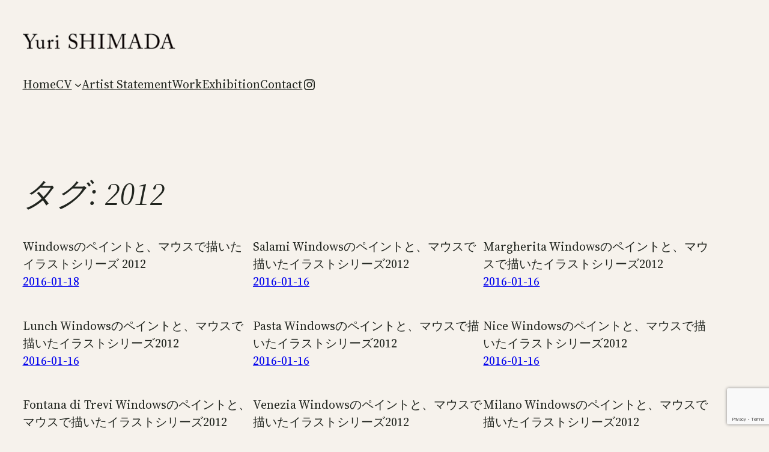

--- FILE ---
content_type: text/html; charset=utf-8
request_url: https://www.google.com/recaptcha/api2/anchor?ar=1&k=6Lcs6SIqAAAAANwWq1cv9pAY9alvgjeYW2FRGhsP&co=aHR0cHM6Ly95dXJpc2hpbWFkYS5jb206NDQz&hl=en&v=PoyoqOPhxBO7pBk68S4YbpHZ&size=invisible&anchor-ms=20000&execute-ms=30000&cb=z0dqafpp7oaq
body_size: 48962
content:
<!DOCTYPE HTML><html dir="ltr" lang="en"><head><meta http-equiv="Content-Type" content="text/html; charset=UTF-8">
<meta http-equiv="X-UA-Compatible" content="IE=edge">
<title>reCAPTCHA</title>
<style type="text/css">
/* cyrillic-ext */
@font-face {
  font-family: 'Roboto';
  font-style: normal;
  font-weight: 400;
  font-stretch: 100%;
  src: url(//fonts.gstatic.com/s/roboto/v48/KFO7CnqEu92Fr1ME7kSn66aGLdTylUAMa3GUBHMdazTgWw.woff2) format('woff2');
  unicode-range: U+0460-052F, U+1C80-1C8A, U+20B4, U+2DE0-2DFF, U+A640-A69F, U+FE2E-FE2F;
}
/* cyrillic */
@font-face {
  font-family: 'Roboto';
  font-style: normal;
  font-weight: 400;
  font-stretch: 100%;
  src: url(//fonts.gstatic.com/s/roboto/v48/KFO7CnqEu92Fr1ME7kSn66aGLdTylUAMa3iUBHMdazTgWw.woff2) format('woff2');
  unicode-range: U+0301, U+0400-045F, U+0490-0491, U+04B0-04B1, U+2116;
}
/* greek-ext */
@font-face {
  font-family: 'Roboto';
  font-style: normal;
  font-weight: 400;
  font-stretch: 100%;
  src: url(//fonts.gstatic.com/s/roboto/v48/KFO7CnqEu92Fr1ME7kSn66aGLdTylUAMa3CUBHMdazTgWw.woff2) format('woff2');
  unicode-range: U+1F00-1FFF;
}
/* greek */
@font-face {
  font-family: 'Roboto';
  font-style: normal;
  font-weight: 400;
  font-stretch: 100%;
  src: url(//fonts.gstatic.com/s/roboto/v48/KFO7CnqEu92Fr1ME7kSn66aGLdTylUAMa3-UBHMdazTgWw.woff2) format('woff2');
  unicode-range: U+0370-0377, U+037A-037F, U+0384-038A, U+038C, U+038E-03A1, U+03A3-03FF;
}
/* math */
@font-face {
  font-family: 'Roboto';
  font-style: normal;
  font-weight: 400;
  font-stretch: 100%;
  src: url(//fonts.gstatic.com/s/roboto/v48/KFO7CnqEu92Fr1ME7kSn66aGLdTylUAMawCUBHMdazTgWw.woff2) format('woff2');
  unicode-range: U+0302-0303, U+0305, U+0307-0308, U+0310, U+0312, U+0315, U+031A, U+0326-0327, U+032C, U+032F-0330, U+0332-0333, U+0338, U+033A, U+0346, U+034D, U+0391-03A1, U+03A3-03A9, U+03B1-03C9, U+03D1, U+03D5-03D6, U+03F0-03F1, U+03F4-03F5, U+2016-2017, U+2034-2038, U+203C, U+2040, U+2043, U+2047, U+2050, U+2057, U+205F, U+2070-2071, U+2074-208E, U+2090-209C, U+20D0-20DC, U+20E1, U+20E5-20EF, U+2100-2112, U+2114-2115, U+2117-2121, U+2123-214F, U+2190, U+2192, U+2194-21AE, U+21B0-21E5, U+21F1-21F2, U+21F4-2211, U+2213-2214, U+2216-22FF, U+2308-230B, U+2310, U+2319, U+231C-2321, U+2336-237A, U+237C, U+2395, U+239B-23B7, U+23D0, U+23DC-23E1, U+2474-2475, U+25AF, U+25B3, U+25B7, U+25BD, U+25C1, U+25CA, U+25CC, U+25FB, U+266D-266F, U+27C0-27FF, U+2900-2AFF, U+2B0E-2B11, U+2B30-2B4C, U+2BFE, U+3030, U+FF5B, U+FF5D, U+1D400-1D7FF, U+1EE00-1EEFF;
}
/* symbols */
@font-face {
  font-family: 'Roboto';
  font-style: normal;
  font-weight: 400;
  font-stretch: 100%;
  src: url(//fonts.gstatic.com/s/roboto/v48/KFO7CnqEu92Fr1ME7kSn66aGLdTylUAMaxKUBHMdazTgWw.woff2) format('woff2');
  unicode-range: U+0001-000C, U+000E-001F, U+007F-009F, U+20DD-20E0, U+20E2-20E4, U+2150-218F, U+2190, U+2192, U+2194-2199, U+21AF, U+21E6-21F0, U+21F3, U+2218-2219, U+2299, U+22C4-22C6, U+2300-243F, U+2440-244A, U+2460-24FF, U+25A0-27BF, U+2800-28FF, U+2921-2922, U+2981, U+29BF, U+29EB, U+2B00-2BFF, U+4DC0-4DFF, U+FFF9-FFFB, U+10140-1018E, U+10190-1019C, U+101A0, U+101D0-101FD, U+102E0-102FB, U+10E60-10E7E, U+1D2C0-1D2D3, U+1D2E0-1D37F, U+1F000-1F0FF, U+1F100-1F1AD, U+1F1E6-1F1FF, U+1F30D-1F30F, U+1F315, U+1F31C, U+1F31E, U+1F320-1F32C, U+1F336, U+1F378, U+1F37D, U+1F382, U+1F393-1F39F, U+1F3A7-1F3A8, U+1F3AC-1F3AF, U+1F3C2, U+1F3C4-1F3C6, U+1F3CA-1F3CE, U+1F3D4-1F3E0, U+1F3ED, U+1F3F1-1F3F3, U+1F3F5-1F3F7, U+1F408, U+1F415, U+1F41F, U+1F426, U+1F43F, U+1F441-1F442, U+1F444, U+1F446-1F449, U+1F44C-1F44E, U+1F453, U+1F46A, U+1F47D, U+1F4A3, U+1F4B0, U+1F4B3, U+1F4B9, U+1F4BB, U+1F4BF, U+1F4C8-1F4CB, U+1F4D6, U+1F4DA, U+1F4DF, U+1F4E3-1F4E6, U+1F4EA-1F4ED, U+1F4F7, U+1F4F9-1F4FB, U+1F4FD-1F4FE, U+1F503, U+1F507-1F50B, U+1F50D, U+1F512-1F513, U+1F53E-1F54A, U+1F54F-1F5FA, U+1F610, U+1F650-1F67F, U+1F687, U+1F68D, U+1F691, U+1F694, U+1F698, U+1F6AD, U+1F6B2, U+1F6B9-1F6BA, U+1F6BC, U+1F6C6-1F6CF, U+1F6D3-1F6D7, U+1F6E0-1F6EA, U+1F6F0-1F6F3, U+1F6F7-1F6FC, U+1F700-1F7FF, U+1F800-1F80B, U+1F810-1F847, U+1F850-1F859, U+1F860-1F887, U+1F890-1F8AD, U+1F8B0-1F8BB, U+1F8C0-1F8C1, U+1F900-1F90B, U+1F93B, U+1F946, U+1F984, U+1F996, U+1F9E9, U+1FA00-1FA6F, U+1FA70-1FA7C, U+1FA80-1FA89, U+1FA8F-1FAC6, U+1FACE-1FADC, U+1FADF-1FAE9, U+1FAF0-1FAF8, U+1FB00-1FBFF;
}
/* vietnamese */
@font-face {
  font-family: 'Roboto';
  font-style: normal;
  font-weight: 400;
  font-stretch: 100%;
  src: url(//fonts.gstatic.com/s/roboto/v48/KFO7CnqEu92Fr1ME7kSn66aGLdTylUAMa3OUBHMdazTgWw.woff2) format('woff2');
  unicode-range: U+0102-0103, U+0110-0111, U+0128-0129, U+0168-0169, U+01A0-01A1, U+01AF-01B0, U+0300-0301, U+0303-0304, U+0308-0309, U+0323, U+0329, U+1EA0-1EF9, U+20AB;
}
/* latin-ext */
@font-face {
  font-family: 'Roboto';
  font-style: normal;
  font-weight: 400;
  font-stretch: 100%;
  src: url(//fonts.gstatic.com/s/roboto/v48/KFO7CnqEu92Fr1ME7kSn66aGLdTylUAMa3KUBHMdazTgWw.woff2) format('woff2');
  unicode-range: U+0100-02BA, U+02BD-02C5, U+02C7-02CC, U+02CE-02D7, U+02DD-02FF, U+0304, U+0308, U+0329, U+1D00-1DBF, U+1E00-1E9F, U+1EF2-1EFF, U+2020, U+20A0-20AB, U+20AD-20C0, U+2113, U+2C60-2C7F, U+A720-A7FF;
}
/* latin */
@font-face {
  font-family: 'Roboto';
  font-style: normal;
  font-weight: 400;
  font-stretch: 100%;
  src: url(//fonts.gstatic.com/s/roboto/v48/KFO7CnqEu92Fr1ME7kSn66aGLdTylUAMa3yUBHMdazQ.woff2) format('woff2');
  unicode-range: U+0000-00FF, U+0131, U+0152-0153, U+02BB-02BC, U+02C6, U+02DA, U+02DC, U+0304, U+0308, U+0329, U+2000-206F, U+20AC, U+2122, U+2191, U+2193, U+2212, U+2215, U+FEFF, U+FFFD;
}
/* cyrillic-ext */
@font-face {
  font-family: 'Roboto';
  font-style: normal;
  font-weight: 500;
  font-stretch: 100%;
  src: url(//fonts.gstatic.com/s/roboto/v48/KFO7CnqEu92Fr1ME7kSn66aGLdTylUAMa3GUBHMdazTgWw.woff2) format('woff2');
  unicode-range: U+0460-052F, U+1C80-1C8A, U+20B4, U+2DE0-2DFF, U+A640-A69F, U+FE2E-FE2F;
}
/* cyrillic */
@font-face {
  font-family: 'Roboto';
  font-style: normal;
  font-weight: 500;
  font-stretch: 100%;
  src: url(//fonts.gstatic.com/s/roboto/v48/KFO7CnqEu92Fr1ME7kSn66aGLdTylUAMa3iUBHMdazTgWw.woff2) format('woff2');
  unicode-range: U+0301, U+0400-045F, U+0490-0491, U+04B0-04B1, U+2116;
}
/* greek-ext */
@font-face {
  font-family: 'Roboto';
  font-style: normal;
  font-weight: 500;
  font-stretch: 100%;
  src: url(//fonts.gstatic.com/s/roboto/v48/KFO7CnqEu92Fr1ME7kSn66aGLdTylUAMa3CUBHMdazTgWw.woff2) format('woff2');
  unicode-range: U+1F00-1FFF;
}
/* greek */
@font-face {
  font-family: 'Roboto';
  font-style: normal;
  font-weight: 500;
  font-stretch: 100%;
  src: url(//fonts.gstatic.com/s/roboto/v48/KFO7CnqEu92Fr1ME7kSn66aGLdTylUAMa3-UBHMdazTgWw.woff2) format('woff2');
  unicode-range: U+0370-0377, U+037A-037F, U+0384-038A, U+038C, U+038E-03A1, U+03A3-03FF;
}
/* math */
@font-face {
  font-family: 'Roboto';
  font-style: normal;
  font-weight: 500;
  font-stretch: 100%;
  src: url(//fonts.gstatic.com/s/roboto/v48/KFO7CnqEu92Fr1ME7kSn66aGLdTylUAMawCUBHMdazTgWw.woff2) format('woff2');
  unicode-range: U+0302-0303, U+0305, U+0307-0308, U+0310, U+0312, U+0315, U+031A, U+0326-0327, U+032C, U+032F-0330, U+0332-0333, U+0338, U+033A, U+0346, U+034D, U+0391-03A1, U+03A3-03A9, U+03B1-03C9, U+03D1, U+03D5-03D6, U+03F0-03F1, U+03F4-03F5, U+2016-2017, U+2034-2038, U+203C, U+2040, U+2043, U+2047, U+2050, U+2057, U+205F, U+2070-2071, U+2074-208E, U+2090-209C, U+20D0-20DC, U+20E1, U+20E5-20EF, U+2100-2112, U+2114-2115, U+2117-2121, U+2123-214F, U+2190, U+2192, U+2194-21AE, U+21B0-21E5, U+21F1-21F2, U+21F4-2211, U+2213-2214, U+2216-22FF, U+2308-230B, U+2310, U+2319, U+231C-2321, U+2336-237A, U+237C, U+2395, U+239B-23B7, U+23D0, U+23DC-23E1, U+2474-2475, U+25AF, U+25B3, U+25B7, U+25BD, U+25C1, U+25CA, U+25CC, U+25FB, U+266D-266F, U+27C0-27FF, U+2900-2AFF, U+2B0E-2B11, U+2B30-2B4C, U+2BFE, U+3030, U+FF5B, U+FF5D, U+1D400-1D7FF, U+1EE00-1EEFF;
}
/* symbols */
@font-face {
  font-family: 'Roboto';
  font-style: normal;
  font-weight: 500;
  font-stretch: 100%;
  src: url(//fonts.gstatic.com/s/roboto/v48/KFO7CnqEu92Fr1ME7kSn66aGLdTylUAMaxKUBHMdazTgWw.woff2) format('woff2');
  unicode-range: U+0001-000C, U+000E-001F, U+007F-009F, U+20DD-20E0, U+20E2-20E4, U+2150-218F, U+2190, U+2192, U+2194-2199, U+21AF, U+21E6-21F0, U+21F3, U+2218-2219, U+2299, U+22C4-22C6, U+2300-243F, U+2440-244A, U+2460-24FF, U+25A0-27BF, U+2800-28FF, U+2921-2922, U+2981, U+29BF, U+29EB, U+2B00-2BFF, U+4DC0-4DFF, U+FFF9-FFFB, U+10140-1018E, U+10190-1019C, U+101A0, U+101D0-101FD, U+102E0-102FB, U+10E60-10E7E, U+1D2C0-1D2D3, U+1D2E0-1D37F, U+1F000-1F0FF, U+1F100-1F1AD, U+1F1E6-1F1FF, U+1F30D-1F30F, U+1F315, U+1F31C, U+1F31E, U+1F320-1F32C, U+1F336, U+1F378, U+1F37D, U+1F382, U+1F393-1F39F, U+1F3A7-1F3A8, U+1F3AC-1F3AF, U+1F3C2, U+1F3C4-1F3C6, U+1F3CA-1F3CE, U+1F3D4-1F3E0, U+1F3ED, U+1F3F1-1F3F3, U+1F3F5-1F3F7, U+1F408, U+1F415, U+1F41F, U+1F426, U+1F43F, U+1F441-1F442, U+1F444, U+1F446-1F449, U+1F44C-1F44E, U+1F453, U+1F46A, U+1F47D, U+1F4A3, U+1F4B0, U+1F4B3, U+1F4B9, U+1F4BB, U+1F4BF, U+1F4C8-1F4CB, U+1F4D6, U+1F4DA, U+1F4DF, U+1F4E3-1F4E6, U+1F4EA-1F4ED, U+1F4F7, U+1F4F9-1F4FB, U+1F4FD-1F4FE, U+1F503, U+1F507-1F50B, U+1F50D, U+1F512-1F513, U+1F53E-1F54A, U+1F54F-1F5FA, U+1F610, U+1F650-1F67F, U+1F687, U+1F68D, U+1F691, U+1F694, U+1F698, U+1F6AD, U+1F6B2, U+1F6B9-1F6BA, U+1F6BC, U+1F6C6-1F6CF, U+1F6D3-1F6D7, U+1F6E0-1F6EA, U+1F6F0-1F6F3, U+1F6F7-1F6FC, U+1F700-1F7FF, U+1F800-1F80B, U+1F810-1F847, U+1F850-1F859, U+1F860-1F887, U+1F890-1F8AD, U+1F8B0-1F8BB, U+1F8C0-1F8C1, U+1F900-1F90B, U+1F93B, U+1F946, U+1F984, U+1F996, U+1F9E9, U+1FA00-1FA6F, U+1FA70-1FA7C, U+1FA80-1FA89, U+1FA8F-1FAC6, U+1FACE-1FADC, U+1FADF-1FAE9, U+1FAF0-1FAF8, U+1FB00-1FBFF;
}
/* vietnamese */
@font-face {
  font-family: 'Roboto';
  font-style: normal;
  font-weight: 500;
  font-stretch: 100%;
  src: url(//fonts.gstatic.com/s/roboto/v48/KFO7CnqEu92Fr1ME7kSn66aGLdTylUAMa3OUBHMdazTgWw.woff2) format('woff2');
  unicode-range: U+0102-0103, U+0110-0111, U+0128-0129, U+0168-0169, U+01A0-01A1, U+01AF-01B0, U+0300-0301, U+0303-0304, U+0308-0309, U+0323, U+0329, U+1EA0-1EF9, U+20AB;
}
/* latin-ext */
@font-face {
  font-family: 'Roboto';
  font-style: normal;
  font-weight: 500;
  font-stretch: 100%;
  src: url(//fonts.gstatic.com/s/roboto/v48/KFO7CnqEu92Fr1ME7kSn66aGLdTylUAMa3KUBHMdazTgWw.woff2) format('woff2');
  unicode-range: U+0100-02BA, U+02BD-02C5, U+02C7-02CC, U+02CE-02D7, U+02DD-02FF, U+0304, U+0308, U+0329, U+1D00-1DBF, U+1E00-1E9F, U+1EF2-1EFF, U+2020, U+20A0-20AB, U+20AD-20C0, U+2113, U+2C60-2C7F, U+A720-A7FF;
}
/* latin */
@font-face {
  font-family: 'Roboto';
  font-style: normal;
  font-weight: 500;
  font-stretch: 100%;
  src: url(//fonts.gstatic.com/s/roboto/v48/KFO7CnqEu92Fr1ME7kSn66aGLdTylUAMa3yUBHMdazQ.woff2) format('woff2');
  unicode-range: U+0000-00FF, U+0131, U+0152-0153, U+02BB-02BC, U+02C6, U+02DA, U+02DC, U+0304, U+0308, U+0329, U+2000-206F, U+20AC, U+2122, U+2191, U+2193, U+2212, U+2215, U+FEFF, U+FFFD;
}
/* cyrillic-ext */
@font-face {
  font-family: 'Roboto';
  font-style: normal;
  font-weight: 900;
  font-stretch: 100%;
  src: url(//fonts.gstatic.com/s/roboto/v48/KFO7CnqEu92Fr1ME7kSn66aGLdTylUAMa3GUBHMdazTgWw.woff2) format('woff2');
  unicode-range: U+0460-052F, U+1C80-1C8A, U+20B4, U+2DE0-2DFF, U+A640-A69F, U+FE2E-FE2F;
}
/* cyrillic */
@font-face {
  font-family: 'Roboto';
  font-style: normal;
  font-weight: 900;
  font-stretch: 100%;
  src: url(//fonts.gstatic.com/s/roboto/v48/KFO7CnqEu92Fr1ME7kSn66aGLdTylUAMa3iUBHMdazTgWw.woff2) format('woff2');
  unicode-range: U+0301, U+0400-045F, U+0490-0491, U+04B0-04B1, U+2116;
}
/* greek-ext */
@font-face {
  font-family: 'Roboto';
  font-style: normal;
  font-weight: 900;
  font-stretch: 100%;
  src: url(//fonts.gstatic.com/s/roboto/v48/KFO7CnqEu92Fr1ME7kSn66aGLdTylUAMa3CUBHMdazTgWw.woff2) format('woff2');
  unicode-range: U+1F00-1FFF;
}
/* greek */
@font-face {
  font-family: 'Roboto';
  font-style: normal;
  font-weight: 900;
  font-stretch: 100%;
  src: url(//fonts.gstatic.com/s/roboto/v48/KFO7CnqEu92Fr1ME7kSn66aGLdTylUAMa3-UBHMdazTgWw.woff2) format('woff2');
  unicode-range: U+0370-0377, U+037A-037F, U+0384-038A, U+038C, U+038E-03A1, U+03A3-03FF;
}
/* math */
@font-face {
  font-family: 'Roboto';
  font-style: normal;
  font-weight: 900;
  font-stretch: 100%;
  src: url(//fonts.gstatic.com/s/roboto/v48/KFO7CnqEu92Fr1ME7kSn66aGLdTylUAMawCUBHMdazTgWw.woff2) format('woff2');
  unicode-range: U+0302-0303, U+0305, U+0307-0308, U+0310, U+0312, U+0315, U+031A, U+0326-0327, U+032C, U+032F-0330, U+0332-0333, U+0338, U+033A, U+0346, U+034D, U+0391-03A1, U+03A3-03A9, U+03B1-03C9, U+03D1, U+03D5-03D6, U+03F0-03F1, U+03F4-03F5, U+2016-2017, U+2034-2038, U+203C, U+2040, U+2043, U+2047, U+2050, U+2057, U+205F, U+2070-2071, U+2074-208E, U+2090-209C, U+20D0-20DC, U+20E1, U+20E5-20EF, U+2100-2112, U+2114-2115, U+2117-2121, U+2123-214F, U+2190, U+2192, U+2194-21AE, U+21B0-21E5, U+21F1-21F2, U+21F4-2211, U+2213-2214, U+2216-22FF, U+2308-230B, U+2310, U+2319, U+231C-2321, U+2336-237A, U+237C, U+2395, U+239B-23B7, U+23D0, U+23DC-23E1, U+2474-2475, U+25AF, U+25B3, U+25B7, U+25BD, U+25C1, U+25CA, U+25CC, U+25FB, U+266D-266F, U+27C0-27FF, U+2900-2AFF, U+2B0E-2B11, U+2B30-2B4C, U+2BFE, U+3030, U+FF5B, U+FF5D, U+1D400-1D7FF, U+1EE00-1EEFF;
}
/* symbols */
@font-face {
  font-family: 'Roboto';
  font-style: normal;
  font-weight: 900;
  font-stretch: 100%;
  src: url(//fonts.gstatic.com/s/roboto/v48/KFO7CnqEu92Fr1ME7kSn66aGLdTylUAMaxKUBHMdazTgWw.woff2) format('woff2');
  unicode-range: U+0001-000C, U+000E-001F, U+007F-009F, U+20DD-20E0, U+20E2-20E4, U+2150-218F, U+2190, U+2192, U+2194-2199, U+21AF, U+21E6-21F0, U+21F3, U+2218-2219, U+2299, U+22C4-22C6, U+2300-243F, U+2440-244A, U+2460-24FF, U+25A0-27BF, U+2800-28FF, U+2921-2922, U+2981, U+29BF, U+29EB, U+2B00-2BFF, U+4DC0-4DFF, U+FFF9-FFFB, U+10140-1018E, U+10190-1019C, U+101A0, U+101D0-101FD, U+102E0-102FB, U+10E60-10E7E, U+1D2C0-1D2D3, U+1D2E0-1D37F, U+1F000-1F0FF, U+1F100-1F1AD, U+1F1E6-1F1FF, U+1F30D-1F30F, U+1F315, U+1F31C, U+1F31E, U+1F320-1F32C, U+1F336, U+1F378, U+1F37D, U+1F382, U+1F393-1F39F, U+1F3A7-1F3A8, U+1F3AC-1F3AF, U+1F3C2, U+1F3C4-1F3C6, U+1F3CA-1F3CE, U+1F3D4-1F3E0, U+1F3ED, U+1F3F1-1F3F3, U+1F3F5-1F3F7, U+1F408, U+1F415, U+1F41F, U+1F426, U+1F43F, U+1F441-1F442, U+1F444, U+1F446-1F449, U+1F44C-1F44E, U+1F453, U+1F46A, U+1F47D, U+1F4A3, U+1F4B0, U+1F4B3, U+1F4B9, U+1F4BB, U+1F4BF, U+1F4C8-1F4CB, U+1F4D6, U+1F4DA, U+1F4DF, U+1F4E3-1F4E6, U+1F4EA-1F4ED, U+1F4F7, U+1F4F9-1F4FB, U+1F4FD-1F4FE, U+1F503, U+1F507-1F50B, U+1F50D, U+1F512-1F513, U+1F53E-1F54A, U+1F54F-1F5FA, U+1F610, U+1F650-1F67F, U+1F687, U+1F68D, U+1F691, U+1F694, U+1F698, U+1F6AD, U+1F6B2, U+1F6B9-1F6BA, U+1F6BC, U+1F6C6-1F6CF, U+1F6D3-1F6D7, U+1F6E0-1F6EA, U+1F6F0-1F6F3, U+1F6F7-1F6FC, U+1F700-1F7FF, U+1F800-1F80B, U+1F810-1F847, U+1F850-1F859, U+1F860-1F887, U+1F890-1F8AD, U+1F8B0-1F8BB, U+1F8C0-1F8C1, U+1F900-1F90B, U+1F93B, U+1F946, U+1F984, U+1F996, U+1F9E9, U+1FA00-1FA6F, U+1FA70-1FA7C, U+1FA80-1FA89, U+1FA8F-1FAC6, U+1FACE-1FADC, U+1FADF-1FAE9, U+1FAF0-1FAF8, U+1FB00-1FBFF;
}
/* vietnamese */
@font-face {
  font-family: 'Roboto';
  font-style: normal;
  font-weight: 900;
  font-stretch: 100%;
  src: url(//fonts.gstatic.com/s/roboto/v48/KFO7CnqEu92Fr1ME7kSn66aGLdTylUAMa3OUBHMdazTgWw.woff2) format('woff2');
  unicode-range: U+0102-0103, U+0110-0111, U+0128-0129, U+0168-0169, U+01A0-01A1, U+01AF-01B0, U+0300-0301, U+0303-0304, U+0308-0309, U+0323, U+0329, U+1EA0-1EF9, U+20AB;
}
/* latin-ext */
@font-face {
  font-family: 'Roboto';
  font-style: normal;
  font-weight: 900;
  font-stretch: 100%;
  src: url(//fonts.gstatic.com/s/roboto/v48/KFO7CnqEu92Fr1ME7kSn66aGLdTylUAMa3KUBHMdazTgWw.woff2) format('woff2');
  unicode-range: U+0100-02BA, U+02BD-02C5, U+02C7-02CC, U+02CE-02D7, U+02DD-02FF, U+0304, U+0308, U+0329, U+1D00-1DBF, U+1E00-1E9F, U+1EF2-1EFF, U+2020, U+20A0-20AB, U+20AD-20C0, U+2113, U+2C60-2C7F, U+A720-A7FF;
}
/* latin */
@font-face {
  font-family: 'Roboto';
  font-style: normal;
  font-weight: 900;
  font-stretch: 100%;
  src: url(//fonts.gstatic.com/s/roboto/v48/KFO7CnqEu92Fr1ME7kSn66aGLdTylUAMa3yUBHMdazQ.woff2) format('woff2');
  unicode-range: U+0000-00FF, U+0131, U+0152-0153, U+02BB-02BC, U+02C6, U+02DA, U+02DC, U+0304, U+0308, U+0329, U+2000-206F, U+20AC, U+2122, U+2191, U+2193, U+2212, U+2215, U+FEFF, U+FFFD;
}

</style>
<link rel="stylesheet" type="text/css" href="https://www.gstatic.com/recaptcha/releases/PoyoqOPhxBO7pBk68S4YbpHZ/styles__ltr.css">
<script nonce="CZYjOgts5jVkkP2CN6T2ww" type="text/javascript">window['__recaptcha_api'] = 'https://www.google.com/recaptcha/api2/';</script>
<script type="text/javascript" src="https://www.gstatic.com/recaptcha/releases/PoyoqOPhxBO7pBk68S4YbpHZ/recaptcha__en.js" nonce="CZYjOgts5jVkkP2CN6T2ww">
      
    </script></head>
<body><div id="rc-anchor-alert" class="rc-anchor-alert"></div>
<input type="hidden" id="recaptcha-token" value="[base64]">
<script type="text/javascript" nonce="CZYjOgts5jVkkP2CN6T2ww">
      recaptcha.anchor.Main.init("[\x22ainput\x22,[\x22bgdata\x22,\x22\x22,\[base64]/[base64]/bmV3IFpbdF0obVswXSk6Sz09Mj9uZXcgWlt0XShtWzBdLG1bMV0pOks9PTM/bmV3IFpbdF0obVswXSxtWzFdLG1bMl0pOks9PTQ/[base64]/[base64]/[base64]/[base64]/[base64]/[base64]/[base64]/[base64]/[base64]/[base64]/[base64]/[base64]/[base64]/[base64]\\u003d\\u003d\x22,\[base64]\\u003d\\u003d\x22,\[base64]/DtsO/w57DkcK1w47Ci8OcO8KYRR3CtFDDhcOWwpjCp8O1w57CmsKXA8O1w7k3XltvNVDDosODKcOAwopyw6YKw5bDnMKOw6cywp7DmcKVZcOEw4Bhw6U9C8OwaQ7Cu3/[base64]/[base64]/worDncOkKMK2w6vCosKZw7BWQnFTwpzCjybCvcKywrLCr8KfHMOOwqXCvDFqw5DCp1IAwpfCoHQxwqE8wrnDhnEJwqEnw43Cg8OpZTHDj0DCnSHCixMEw7LDq1nDvhTDk0fCp8K9w6nCo0YbVsOFwo/[base64]/CsFIQw5LDkMOAcMKxwpl0KsOMwoJxRsOfw5c+A8KvLMOkfRVVwqDDiQzDjMO2CcKDwrvCksOKw55jw7nCu3bCqcOOw6HCsGPDksK2woZ4w4DDrT5gw4xERHfCo8OFwpXClxskTcO6bMKCBCNXIm/[base64]/DusKPw7EBwovCssKWesOXw6teHsOFPMOrw7Uyw5Bvw7jCjcOjwqsDw7HCsMODwo3DosKZX8OBwq4WH11/[base64]/D8KhwrxQBRwqwpHDqW7DtsK2RsO1woLDiSvDnsOLw5HDimMJw5LCrUbDsMOlw55DUcKPFsKPw6jClURJDsOBw4ECF8ORwphew556DRcrw73CkMO1w6wHX8Oew7DCrwZ/[base64]/Du8OSH8OUVcOsY8OFKR/DkW0wP8KRRsO7wrTDnXp/[base64]/CoGs9w54ZbyUzw4fCnEF0f1sFw6PDtw4MIW/DhMO6RTLCncO1wqg0w71QcsOZbD1hSsKMB1VTw49/wqQAw4vDp8OKwqABGSVkwq9eccOqwp3CgSdCRAZCw4QVEVDCkMKew5hCwpAyw5LDpcKawqZswpJHwrvCtcKGw5nCkRbDtcKpa3JzX04ywq1Ww6c1RsOzw7TDpGMuABHDoMKzwrBowogOQcOvw6M2Y1jCpS9vwoAjwo7ClA/DogU4wp7DkVXCombCgsOzw6QmFT4Mw6tDDsKgfcKewrPCikbCmAzCqz/[base64]/Dp8Kfw60dworDjgvDk3JeE8Kww5dMwo3CtcKSw7rCu2bDl8Kpw4YmdznCpsKaw6PCq3fCisOiwrXDhkLChcKNWcKhSWgGRG3DvwvDrMKALsK3EsKmTHdETiBsw6QfwqXCqsKLbMO6DcKEw61OUSRQwq5fK2HDpRlESUnCpiDCksK4wpXDs8Klw4RTNXvDssKNw6/Cs14JwqUhUcKrw5HDrTHCgg9PFcOcw5VlFl4tC8OcNMKCJhrCiAzCmDZjw4nCjlB+w5fDiSxbw7fDqU0Iexs9DFvCgMK0FhdRVsK7YywiwrVJMwotSBdRD2c0w4PDmsK7wqLDhS3DoCJDwpQ+w7DCi3TCuMKBw442DGo8PsOfw5jDpG02w4bCscObFXPDjMO/AcOUwqYJwonDgD4IUHECfkbCigZHJMOrwqEfw4lNwoRrworCssOkw4V3TlgVGsKTwpJBacKCYMOACz3Du0UBw4rCmFnDmMOpbWzDvsOvwovCqF4MwovChsKdWcOBwqLDoUY3KQjCnMK7w4/ClcKPEiV9TA0WTcKrwofCocKgw7fCmlTDpjDDn8Kgw4XDnXx3Q8KUT8OndBV/b8O+w6IawrQXal3DoMOORBpsN8KiwoTCuUVnw6t7V2Q9QV3CqzzCgMK9wpTCt8OrAVXCksKkw5bCm8K7MjVhGUnCqsO7WVnCqA4gwrhaw59MGW/CpsOfw4BVRVRmBsO6woBJFsKQwplcG1NRDAfDsF96e8OowrRiwonCkmrCi8OawrlBb8KmTCJ3KlYPwqvDv8OyfcKww5fDojZUTGjCgmgawrRDw7LCiGl5UQpNwp7Cqj4/[base64]/[base64]/DkQrCmcOyNgMdw4TDnsOgeSsTworCpMOuw4cCwr/[base64]/CnMOJdcKaZ03CghLDjsOcJHDCmgjDm8K5U8KubXcZeVRvDGjCqMKvwoo3wpNQFSNIw53CicK3w4jDjcKywoDDkS8eesO8OwPCgzsYwpnDgsOkRMKew6TDhUrDisOSwqFgHcOmwpnDkcK7Oj0eTcOXwr3Cnlxbe2g1wo/DqcKYw6ZLeWzCq8KZw5/DisKOwozClTcNw5Vnw7fDnQnDucOfY3UUfm4Cw755Q8Kxw498cS/[base64]/dBxHw5vDlMK1JhHCvhYkS8Kzd8KSV8KhNcOPwo1mw6bDsys9FlHDskLDjHjCnFhoVsKDw7tYA8O7PV8WwrPCucKhJX1pcsOVCMOfwojCjgPCqgIHGFZRwrnDgm/[base64]/wqQ/w5cbQC4MwrUmKQvChSnCq1t4wpvCusOTwpNEw73CscO5X20+XcKfK8OOwod9EsO6w7RdVnc6w7DDmHAUbcKFQ8OiF8KSwqMXRMKsw5zCiX4MPT8BX8OdLMOHw6IoHU/DshYOJcO5wpvDok3DjRxZwqPDjhrCuMKBw7PClRAPBiVSFcOZwoEYEsKWwrTDtsKqwobDlhYiw49AYV1rE8OOw5vCqHoOfcKwwqfCvF5oLkHCnys0Q8O3EMKIUh7DgcK/asKPwo0FwprDnG7DuwBXYw5hASTDs8O4LBLDh8KWJMOMG31raMKGw6A0HcKSw5dpwqDDgifCpMK3UU/CpiDDml7DpMKIw5lyYsKKwqfDusO3MsO4w73Dm8OUwrd4wq3DpcO2GD0tw4bDsHUYeinCoMOef8ObEgAWYsK8GcKgZgQow4kvACPCtTPDi1DCi8KjCcONSMK/[base64]/BRcDS8KYfcKuw6vCj8Kfw6jCj8OYw5TCkj7DgcK+w6J6MAHCiQvCkcOocsOuw4TDqH8Cw4HDqCoXwprCvVjCvjEmAsOowq5QwrdMw5XClsKowonDpFMhd3/DvMK9VH11J8OYw7k/TGTCrsKbw6PCqh94wrYqYxdAw4Amw4DDusKFw644w5PDnsOUwrNywoUNw6JbK2zDqxZ6LRVew4ALQG00JMKWwqPDnCBfaHkXwo/DgcKdByAvOHo7wrPDucKtw5DCqsKewoAvw7nDk8OlwqVLPMKkw77DpsKXworCsVc5w6TCqsKdK8OHFcKUw5bDlcO7acO1UAkcWjrCtxRrw4IDwpnDn33DoyrCu8O2w5zDvSHDicOhWyPDmjVYw6oHF8OUYHzDmEHCsGlGMcOeJgDDtR9ww4bCpC00w6XDvD/Cu2wxwooAUkcCwrFAw7txYAbCsyJnfcKAw7Q1w6jDjcKWLsOEUsK0w4LDpcOmXV9ow6fCkMKpw4xywpTCiHPCmsOuw7ZHwpFkw6fDosOMw5Y7TR/ClSUkwqITw5DDnMOywoY/OFlJwoRvw5XDuyrCjcO7w6ACwphzw5wkZMOSwrnCmGJuwokbEm0fw6TCv0zCtyZmw60jw77CgEXDqjbDn8OUw5Z1LMORw47CmQszfsO0w68IwrxJSsKzb8KOw5ZwVhcAwroQwrYZMzZaw50Ww6p7wpIww4QnIzUgfQ9qw5YfBj94FsKhSy/DoVFRC2Nyw7NfQcKAUnrCpWbCp1dcSzLDo8KVwo14KlzCkU/DnyvDvcOPAcOPbcKqwqpmDMK4X8Ktw7d8wpHDnDQjwo4TRMKHw4LDm8OgGMOHf8K0OSDDoMOLGMOYw5Vmwoh3MTxCbsOrwovDuTvCq0HDuXDDvsOAw7VKwpR4wq3CuVxSU3x3w4MULDHCjQUSbAXChhvCjkhUPzIgKH/CscOwDcOrVsOPwprCqm/DrMKxJcOpw6RmUMO9e3HCssKWOmB4acOGCHrCuMO5WDTCsMK6w6vDksOMAMKvAcK1UXddMS/[base64]/KMOUw41Lw7wDw6HCl8KswrxpSMKMw67Do2ZMW8OWwqRXwoE4woBAw5BGZsK1JMONCsOyKUIEawRyZHzDqwTDn8OYLcODwq5KfiYiBMOawrXDvGnDuFlLD8O8w7DCn8OWw6HDssKeIsK8w5DDriHCvcOmwrLDplEpJcOYwqxDwoEhwoV+wr8fwpZ/[base64]/CnE1cKGLCqMKSV2sqU8KbX8KVw7/CpmrCqcOlw4Eiw7PDhDzCosK1FUDCh8KbfMOKP0XDpzvDklNHw7s1w75ww4rCtkPDksKmQVfCtcO0PmDDoDbCjm4kw5DDsgsVwqkUw4LCqWgDwoEqSsKuA8KMworDmh4tw7zDksOrQcKlwoZrw6RlwqTCuHhQO0/CqDHCqMKlwrnDkgDDiFFrYgZ7T8OxwoFCw57CucK3wpTCpAnCogkVwrAGesK4wpnDisKpw4XDswAWwpkdHcOJwqnCv8OFSXszwrwBLMOKWsKaw6tiSyDDlgQ5w6bCi8KaX0oINEXCqsKXF8O/wpjDisK1F8K3w4YMG8Onf3LDm2HDscKJYMObw4HCpMKkwrx3ZAlJw6heXxvDoMOVw49ODSfCuxfCmMOnwqt5RTkrw77CvBwewoxjLxXDiMOjw73CslVBw61PwpfCgTfDkwE9w7rCmm7CmsKTw4Y5FcKVwqfCmDnClk/CkMKwwrY1UkU+w6oDwrELTMOkAMORwrnCqgPClmbCp8KFVwZ2KMKkwoTCgcKlwo7Di8KRDAo2fgHDhQXDpMKcU1EAIMKfX8OEwoHCmcOAL8ODw7ENesOPwqt/D8KUwqTDlTklw6HDuMKdEMOPw7sww5Njw5PCnMKSUcKXw5ZTwo/[base64]/CuSBWw5sSw4wUw6AgPMK7UMOXQMKGw7oFHcKewpNze8Ofw5s6w5AVwoIYwqfCucOkBMOOw5TCpSwWwq5Iw5c8bixgwr/[base64]/DucOpIMKIwqTDrybDmMK3wpnDoW9ROsKwHcKlw6fDv0XDvMKre8KAw5DCjsK6O390wrrCsVPDszzDi2xQfcO6enVuI8Oqw6PCvcK6RWzCo0bDujTCscKYw59NwpYaU8Okw6/DvsOzw50+w4RPCMOXJmpNwoUPSGHDrcOXYsOlw7bCtkpVHRrDoFDDt8OQw7jCgcOKwqPDkA07wprDrV/Ch8K6wrQfw7vCpwVLfMK5PsKKw7/CisK4J1XCmklXwpPCg8OvwqpVw6HDtXbDlcKOZigEcFEKbBMaacKhw4rCkFdQdMOdw4otJsK0XVHCs8Okw5rCnMOXwpACEiwaBSkqbwY3CsO8w4V9ET3DlsKCA8Oew7tKeBPDkFTDiUXCl8OywpbChko8eGoUwoF/[base64]/DocOXEMKsw61UwpTDiy3DhnfCsxLCijvCv2nDvMK+GikLwolew74IKsK6SsKVfQkEPFbCq2bDgTPCkXrCv1jDosKfw4JKwpvCgMOuTk7Dp2nCpcKkOXfCsEjDqsOuw4QVG8OCQm0cwoDDkmvCjk/CvsKUYcKiwprDkT1BWGLCqCjDmVbChTNKWD3ChMOOwq8Bw5XDrsKbeQjCsxFEKC7DpsKkwpvDtGbCrcOGOw3DicKRX34ewpZKw4zDh8OPaUrCoMK0aR1ZAsK/JxDCgyvDgsOcTHvCqh5pFsKNwp3Dm8K8K8OWwpzCrR5Kw6B3wqtrTj3CqsOvcMKOwql+Y1FGa2g5LsKSW3t9VgnDhxVvBxxDwoLCkz/CrMKfwo/DmsOaw6xeOW7Cs8KPwoMcRDzDtsOGUg0qwpUFdDpzOsOvw7PDhMKHw4Z+w4YIWijCkFEPEsKgwrMHR8Kkw4o2wpZdVsKKwpYBGy4Aw5tdMMO/w5Fkwo7CrcKNI0zCj8KBZz1hw4UYw7hddzbCvMOJElLDsxg6PR4VVCM4woxERBvDqjHDtcKySQ5PCcO3GsKEwqJdBQTCkyzCiGAdw4sNEnLDk8O/[base64]/CqsOKw5Ftw5TDisKibRzCvHhcwpPCoMOrw4YaOyDDuMOHPcK/w5wCD8O4w6TCssOsw6rDtcOeBMOvw4fDmMOFSjoeDiJzPCsuwpwmbzBrH3MIMMK6OcO6YlzDscOtNyYGw4DDljPCrsKJIMKeFsK8wr/Dqm03Z3N5w4ZIRcKbw4sdWcOWw6LDkVbCqwoxw57Dr0wPw5xTLnFiw4nDhcO1M0PDvsKGF8OAVMKwcsOhw57Cj33DtsKMC8O6d33DqyXCisK6w6HCqj1jWsOJwrR+O3FLeE7CtF1iXsKTw5lywqktWkjCqkLCsX84wpdpw5bDmsODwrLDusOhIwBSwpUBJcKAT34qJi/Col9HUChSwq89fhhuWVFlPVlOHy4Ww65CJljCqMK8UcOCw6LCrA3DhsOiE8OKV11cwrTDtMK3QyMPwpIsR8KZw7fDhS/DvsKPUyDClMKZwrrDgsOkw4d6wrDCmcOfT0wKw4zCi0bCsSnChmEgZzRETClwwobCmsOwwoAywrPCt8O9QwDDo8KcXk/CnWjDqgjDrT5+w6sPw7zCkTsww7fCkw8VCg/CqXVLVVTCqwR6w5vDqsORNsOuw5XChsKFDsOvOsKfw5Vlw4tQwqjChh3CpwsJw5bCiQhcwpTClCjDm8K1BsO8ZEdpGsO+BxQIwp3CtMOLw6NETMKnWG7Ci2PDnS/CgsK3MRMWXcKiw5DDiCHCocOgwojDgTsQYGHDnsKkw4/DkcOawrLCnj1+wprDmcOdwqViw6sJw79WKHcJwpnDhcK0WV3DpsOaWG7DlmLDqMKwIhFAw5odwr5lwpR8w7PDqy0xw7A8PMOvw6w8wp7Dhyd1XcKIwpHDpMOnIcOodhBydnwfeT3CkMOjRsKtFsOow6Qoa8OyJMOYZsKdCMKowonCulPDvBppZCvCqcKfSi/DisO3w5/Cu8OjRwLDrMOcXglsc3/DoUpHwoTClcKMacOUfsO6w6nCtBjCkDZIw77CvcK2OS/Dm1gifkHCuGw2Iw1henDCmEhTwqgewp4eLzFGwrFKCsK1ZcKoCsOJw7XCicKXwqTCvj/[base64]/DkMO2wpo7wqsdAcOTw5PCrGfCssOHwonCoMOcwoBDw7MsBALDnQthwolhw5NdGAfChTU+LsO2VjY5TQPDscOVwrXCpl3CkcOSw4V2McKGBMKawqM5w7DDtMKES8Kvw4sSw45cw7hHbj7DjitdwrYswo0qw7XDksOKL8OEwrnDqTU/w4AbWMK4bGvCnjVqw6QsO2dOwo/ComxcR8K+a8OVZsO2VcKFcmXCmQnDgsOwHsKLJSvCmXPDmcOrI8O8w7pce8Kpe8Kow7TCpcOWwqsXXsOuwqnDlS3ChcOVwpbDlMOmClE2NiHDo0/DoAsCDcKSKAvDgcKHw4o8Ki84wp/ClsKOej/CuX9Vw6jClxAad8KUbMOhw557w5VRXlJJwo/CoHfDmcKdPFlXIzkwCFnChsOfBTbDtzvCpW8cQMKtw4zCo8KiWwNgw6hMwqrDsA5iIn7CtEoDwqtgw6p/[base64]/wr9HwoDDv8K7woDCt8OKwohGwqDClcKLw6LDp8KIwo/Cuz3DjU0TPjJgw7bDm8OVw69Ba3ABASvDqD5HM8Khw5cUw6LDsMK+w5/[base64]/CvHPDmTgSd8OBJsOsFsO8w6zChsOZWwTDvmgLBjTDvcKxb8OxIVACdsOyKFnDlcOGNcK5wrjCs8OJKsKGw7DDoUTDpwDCjW/CisO5w4jDkMKZHWcNDWpXODzCmcOmw53Ci8KEwrrDk8O3RsKPOxxAI0MawrwmScOFAzvDg8Kpwppvw6/Cu0cDwqHCmsKtwrHCqA7DksO/w4vDpcKuwoxWwrU/PsKFw4/DvsKDEcOZN8O6wrPCtMObKnPCq2/CqmnClcKWw75hOxlZK8ONw78GMsKew6/DvcKCRSHDm8OKU8OUwr/Cj8KZUMKmPDgEfhXCicOnWMKJTmpsw7nCpw8YOMO/NgpTwpvDn8OUan/CgcKqw7llJMKLWsOpwpJVw79gZcKdw5QcNSJFbxgsfVHClsOxPcKnKGXDmMKHAMKhRFYtwp3CpMOaaMKYVC/[base64]/Cmg43w6TDicOWWMK5BMO1WcKZf2nCi1jCscO8B8O0QTA9wrNJworCjXDDvXMxDsKZFkDCvQ8kwqgjV03DnifCqQrCgG/DqcKew5XDhMOrwqzDviPDiHvDt8OMwrAFZcKdw7UMw4PChGBKwppaLSbDnFfDrsONwoksF3rCgBfDgsKfTErDuXMjLUV8wrg8CsK+w4XCiMOkbsKqESVWQwogwr5gw7/[base64]/w4tWPsO1aMKSLcOxw7h4wpzDlsOewqzCs8K/wq8oZn3DoGrDhsOvW33DpMKww4nClWXDkWTCksO5woh5OMKsD8OVw73DnDDDry46w5zDscK6EsODwoHDocKCw598IMKuw7HCusOhdMKbwohSM8KWXQHDkMK8wpPCmDtAw7jDrsKUblbDv2fDu8Kgw4t1w518DsKVw7ZWVcOzXzfCjcKkBj/Cq2/DjwdOfcOdNnDDlnTCiy7ChTnCu1vCj0IjQsKWHMKGwoTCm8KYwrnDjVjCmEPCphPCg8Kjw5ReEDnDqGHCmT/CisOXRsOHw6p5wo0QUsKFLjF/w55rV1pUw7DCssO6HsKEGTTDqy/[base64]/LcO3DMKcEmtFwok1w4vDj1Iswr7DpEdtQsKmZk7Cq8KzL8OyPidTEsOYwoQYw7tiwqDDqwDDs15Vw54zP0PChMK6wovDtsOzw5poY38ww49Wwr7DnsOVw7YVwqUSwp7Conllw4xww7sDw6QUw5Mdw7vCrMK/RXPCt2MuwpI1ZF81wqvCocKSDMKmNUvDjsKjQMKbwpXDnMOEAsK2w6rCpsKzwq5mw5hINcKsw6pwwqsFPxZcSy1YPcK/WkTDksKff8ONU8K+w5JUw4w1QFsaUcO+wo/[base64]/DuFDDm8KLw7cAwqrDkRNAwqfDhMOJR8KmPQJ3dw4xw6w6EMKFwq/DgFNlA8KxwocFw7YqM0jCq1IcRkAcRD7Ck3VTOyHDmi/[base64]/cwbDoMOuVwrDoGXChW7CvMOzwp/Ci8KzKBjCpcOxAycTwpVzARkow48XTE3CuTLDlCMHM8OeesKxw47DnBjCq8OWw6rCkFPDlnDDrQXCvMK2w40xw4cYGhpLLMKPwo/CnCjCpsOxwqDCpyJLPkVCTT3Dh1Jmw73DsTF7wrhqMQfCosKdw47DoMOKUVHCpwvCpMKrHsKsPXohwq/DhsOMwqTCkFY1R8OSBMOBw5/[base64]/CjB7DlDI8w6jCicK5VB5Ow4BoecKWWcKRw55LBsO8ImxLRXV1wokoNxbCjDXCp8OedFHDlcO1wrXDrsK/[base64]/CiV5swqPDkcO2wrkLwrdXVsOLw4oYw4d5woYHSsKgw6jDkMKnHMOxBUzCoA1Ow6XCqB/[base64]/wrpTdn3DiS/CjRXCpcOZw5PCgixDUMKawpTDh1I9KCvCsQwywq9EVMKYen1Od1DDjTRHw5FhworDpkzDvVcVw456JW/CvlLCssOIw7R6aWLCiMK2wqXCvsOlw7YQWcOyUhrDusO0IS5Jw7wJUzdga8OKFcKsMWnDkmQ9ZDDCr1FqwpJzEVvChcONccOGw6zDsCzClcKzw4fCuMK6YzgRwpXCtMKVwolOwpF3AMK3NsOoQcO7w4lvwpvDpAHClcOJFBTCkC/ChsO0YETDhsKwZ8K0wo/Cj8OWwp0WwrBiUHjDncObGjxKwonCrgrCtAHDiVQwMXFQwrbDs249Mj/[base64]/LMKxwqPDhxDDmxHCg8OhRynCncKSFcKCwozCqVUaGGDDqy/CvcKSw5R9IMOTDsK6wqtKw7t7dHLCh8O+JMKMMFlww4LDjGhUw5JaWkvCqTJcwrlkwqllwoAuYTTCnjDCuMO4w6LCpMOvw4vCgmLCg8OBwrxGw59nw7YxP8KHP8KQPcKVeDjDkMOMw5fDvDfCtsKkw5ktw4/CrmjCn8KQwrrCrcOzwoTCmcOBW8KQKcO/SEUwwoU6w5p0O3DCi0rDmFDCgcOnw5YqYMO3cUoUwpdKK8KSQxYuwp7DncOfw5rCn8KOw4YCQMOlw6PDjAfDjMOIUcOWMnPCl8OPa37Ci8KZw6kewr3CmsOTwrotFD3CnMOdXWIFw57ClFFgw6bDiUNAW1N5w6l5wqJiUsOWPWfCmXHDicOXwr3CjD8Ww7LCnMKcwp/CmcOocMO8aGPClMKVwr/[base64]/wozCosKdw7bDny4Mw6fDpMO4cSLCmcOaw7jCsMOWfE0MwqvCjF1TN18TwoHCnMOIwqTDr1sTFyvDkhvDqMOAXcKlLyN0wrLDjMOmVMK2wok6w61jw5HDklXCllBAGhjDs8OdS8Kyw5ptw57DhUHDjgYEw4zCpFvCocOVO3wdGwhkTUjDlCFnwo/[base64]/DqznChzXDnsOSUAp2ciMEwp3CrW0Ow5bDg8O7w4ROw57DlMOLSBkmw4J+w6ZzOsKQfHHCgULDusKMNXpkJGHDsMKUfyTCi1UTw7cnw70QCwwxHV3CucKgdkjCssK9UsKqasO4wopJXMKoanUjw6fDrnbDkiIAw5o3V0Jqw4ZwworDgA/[base64]/DnmbCgcOdwqDCrVHDpMKHBU47wpcTw6RaV8K3wqE8fMKLw4nCkAHDukLDoD0Pw4xzwrDDgxbDnsKPaMOkw7fClMKPw4kWNR/[base64]/[base64]/BMOrTknDm3paHMKSwp7CqBoRw7PCqg/CscORXcKnbGUgW8Ktwr8Uw7tFacO2QMOgPiPDrcKVZHExw5rCv2lOPMO0w53CqcO1w4DDgMKEw7Vpw54+w7p/[base64]/W3DCk3w3OW0dwqrDmREBw4zCjcKsw68SQTIEwoPCtsK/R1zChMKcAcOjLyPDjFAXPTvDrsO2ZWFfY8KvEVvDrcKqdcKCewjCr24/w7/DvMOIB8OlwpHDjDDCksKkFnHClg1/w7J4woVgwrpFb8OmBUcvdhwEw4YuAxjDk8KYb8O0wrvDoMK1wrkSMXHDiFrDj2FjcCnDm8OHcsKCwrk3XMKSY8KPScK6wpwGEwUwdhHCr8Kfw65kwpHCgcONwpkrwpMgwplVA8Osw4YQfsKVw7YXPzDDrSlGCTbClQLCkFoPw7DClk/Dg8KUw47Cv2UQSsKsXWwSLcOBVcO7woLDk8Ocw4ILw5bCtcO2c1LDnE4Ywp3DiHBxQsK5wp19w77CtzzDnUF7dSUfw5/DhcKEw7cwwqZgw7nDucKvXgbCtcK8wrYZwrw2PsOzRiDCkMOnwpPChMObw73DoU8qw5nDiQIywpQNRRDCj8OJJTJoQzwmF8OtZsOaAERQOcKQw7rDmU5ewokoEmvDk2l6w4LDsH3Dh8KgHRtcw6/CnyRKwpHCg192aHfDnCfDmD/CqsOzwozDjcOSNVzDuQfDh8KdXh11w7nCuiBSw6g0bMKSEMOyGTNmwr8bIMKtAmxAwpInwoHDpsKwG8OiXgjCvwTDik7DrWzDlMOxw6rDvsKHw6FsH8KFFihcVmAJHzfCqU/[base64]/HsKIAcKLJcKcOyFow6RWwqcETMKgJ8K/AcO7f8OMw6xMw7jCosKgwqbCpSs1JMOTwoE+w4vDl8OgwqpjwpoWI3l1FsKuw4URw6ofby3DtmbCrMOAHA/DpsKRwpvCsjjDtw5VcTYcX0nChWnCt8KOejBIwpLDusK7JBIhAcOwdmEKwpJPw4hxJ8Olw5rCnBwHwqAMFm3DjRPDkcOlw5QrJcOvRsOHwoE5YBfDssKtwp/[base64]/wrHChB07bxRcwqfDsG3CkFwqwrkAwqfDl8KdJ8K5wo8hw710UcOOw6JrwpAGw4LDgXbCtcKVwph/OiMrw6JYBB3DoUvDpnV1ES1mw4RNMXJ6wp0/LcOmL8OQwozDvFfCrsKHwqvDkMKEwqdVSjXCtGRuwqsoEcOzwqnCmFRQK2jDnsK4F8K/MDByw4vDt3nDvmsfwoYfwqPDhMOVYQ9bH1FNSMORccKmVsKjwp7Cp8O5wodGwoENSxfCs8Okfzkewq/[base64]/DrsKEw4fDn8K/FQk3d8OvwrDCiQLDlcKrIDx7w4gCwobDglrDsB5EN8Onw7vDtMOiP13Dv8KHQzLDicOGTTvCrcOiRlbCr2Y1NsKAX8OEwpnCl8KdwrnCqFnDtcKswq9yY8OCwqd3woXClF/DtQ3DgcKOPSbCowrCrsOJCBHDi8Klw5/DuU1YHsKrXCHDksORT8OXfcOvw5okwrwtwrzDlcKUwprDl8KlwoU/[base64]/[base64]/wqpRwqrCrUXDtMKcUsOgw6pXw6vCjG7CvWFbWzLDjMKHwogKc2nCgEnDs8K+dGPDvDgYEzDDrT7DusO/[base64]/DkMOLI2DCgsOCVUHDocK+wpZlwp/CgxhHwr7CqFjDgzDDgMKOw7PDiXF+w7bDpcKaw7fDoXPCv8KIw6zDjMOLR8KRHBUyRcOuG3tDaQZ+w7lxw5nDhTjCnH7DusOsGx3CuQ/Ck8OAVsK4wpPCtsOUw44Mw7DDhmDCqntsfmQcwqLDiR/DksK+w5jCscKKVcO+w5I4ASxKwrY5GkF6DgVZB8OVCBPDo8OIZw0Aw5FNw5TDgMOPbsK8aWXCjjVOwrIGJ3LCvX4jBcKIwqXClzTDiQJ9AMO+Swt/wrrDjmMaw5IyZ8Kawp3Cq8OsDMOMw4TCnHLDuVdQw71YwpHDisO2wqt3H8KCworDiMKIw5AtNcKoWsObGl/CvybDsMKHw6E1FcOzMMOzw4EtLMKKw7HCtl4Iw4/DoC/[base64]/CpAfDs8KbaUhjFQp4w7ElNS80w4XDhQ3DpA/DtynCjCcwFMODQnkkw4QswoTDoMK+wpTDp8K/Vh54w47Dp2x4w4ARWhliTCTCqQXCkEbCncO/woMaw4bDtMOzw7JaHT0odsOIw67CtArDm2bDucO4JcKIwoHCp1HCl8KdOcKsw6wVFhwLd8Ojw4wPIBnDqcK/UMKCw4PCo3IrX3jCtiolwrhfw5PDigvDgxBGwqfDucKSw6M1wpLDplE3JMONdWMFwr1DH8OoQC/Dg8KRXDrCpkQdwoc5X8KrGcK3w45IKsOdcmLDrAlMwp4tw64tbh0RVMKHQMKPwrVAesKdH8ONTXMQwoDDjjfDnMKJwo5mFkccRB03w7rDnsOrw5HCh8K3CXLDjDJ2LMKIwpEWUMOlwrLCvgcTwqHCrMOWHSB9wp0YUcOTJ8KbwoIJFU/Ds0JZZcOvMjPCo8KoGsKtRVzCmlPDkMO1XycOw7hBwpXCtTLDgjjCiSrCh8OzwrfCrsKTJsOAwq5IGcOXwpFIwpFoEMONMxTDjyAiwoHDocKVw4DDsWvDnknCkQwdHcONf8KoLyzDi8Olw6Fow78qc2/[base64]/P1Ukw5kPN8KGw7VaNVTCihDChlUDwovDvCjDpA3CksKOWsOdw6FcwqnDk2rCv2DCu8KxJC/[base64]/[base64]/[base64]/CusOHIMOnwpIYA8OoJsO4Qnhbw5UmAsKow5vDsBHCu8OOQzI0bjwQw7LCshETwoLCrRlac8KcwrVyZsKaw4TDrnnCkcOFw6/DlgJkNAbCtsKhcXHDsm1+eCDDk8OYw5PDgMOow7HCmz3Ch8KpJx7CucK0wqw/w4PDg0otw60RGcKDXsKzwqHDoMK5fmZrw67ChCkcdmFzY8KZw4wcRsOzwpbCqnjDqQR0RMOuGRbCscOtw4jDp8KywqfDvHR4ZwoObCM9NsOpw7d/ZFHDi8KCLcKiYibCr0rCozTCpcOVw5zCgCPDmMK3wrzChsOgPcOVG8OONgvCi087KcKWwpfDlMOowr3DjMKYw5h7wqRZw6bDp8KHVsKswrXClXbCjsKmPQ7DrsOqwqBGZxPCosK+H8OQAcKYw47Dv8KheSXDv17Co8Odw6Erwoliw6h6cHYEIgJ6wrfCkx/Dl19qVix4w4osIBEjBMOTHHxIw5gLECYOwpkvbsODc8KEeGXDrW/DicKGw57Dt0HCnMOyPhYYOGfClsKJw5jDh8KOeMOkBcO5w7/Cr2XDhMKUCUrCp8KSAsOywqrDr8OjaSrCoQbDhlPDt8OaY8OUacO0W8Oyw5cgFsOpwrrCiMOwRzHCry8iwq/Cs1Avwr9sw5PDvsKWw6IAB8OTwrLDp2HDoWbDq8KsLXR9YcOVw63DtcKAJ2xJw4jCrcKIwppgEcOxw6nDpXNvw7PDmlUJwrfDjGk+wph/JsKVwowJw5ZtZcOBZGnCni5PV8KzwpjCg8Ogw7zCjcONw4VgUHXCoMOgwrfCgR8aecKcw4JmUMOLw7ZQQMOXw7DDsSZFw41CwqTCkXxsUcOOwqnDhsKlJcKHwpnCicKvYMO/w43Cuz9DBGcKb3XCo8O9w6p2EsOpDwVkw6vDsmfDtSnDg0cbR8KVw5NZdMKowpJ3w4/DpMO9EUjCu8KsXkvChzLCl8KaJMKdwpHCm0VKwpPDnsOow4fCg8KHwr7CmW9nG8OjfE1Yw7fCkMKTwr7DtMOUwq7DpsKTw58Pw7hAR8KYw7vCoAEleXd3w5cEKsOGwpnCgsKZw6xiwofCrcOSTcKVwpTDqcO8bWPDiMKgwoEnwpQUw4Nfdl4IwrNLFzUyKsKRNW/DonQXBC8Hw7XCnMOaKMOFB8OQw4EgwpV9w6zCvsOnwqrCncKwcQjDj1rDq3VteRbCs8OWwrUhUApUw53Cggdmwq7Cq8KJD8OYwpA5wqZawptKwrR5wprDnknCkxfDqSDDpAjCly5yI8OtBcKLbGfDkzrCgAI/fMKnwoHDgsO9w54vN8K6DsKLw6rCnsKMBHPCrsO/wqA9wrJsw77CusK2a2LCr8O7AcKpw5zDh8KxwrwOw6EZJTrChsKBSlfCnCfCikgpZ0Vye8Otw47Cq1ZBMH7DicKdIsOZFcOeDzYQThowCQTCs2TDlMKXw7fCgsKMwpVIw7rDgxPClgDCoj/CqsONw4HDjMOKwr4xwrR+JSBKV1pMw4LDsU/DuyTCnh7Cp8KBEnl+GH5twoEnwo1uScOGw7p5f3bCocKTw47CsMKyRMOcLcKqw6LCkMO+wrnDqyjDl8O7wo/DmsO0L2YswozCgsO9wqfCmAB7w7LCmcK9w6bCkz8kwr4DBMKHWibCv8KDw6Z/GMKhOAXDum0ieR8oRcOXw6pGDlDDq1LDgA5WEms+RRDDjsOCwpLCn0rDlXokWBEgwpMiDkICwqzCncKHwppHw7Ncw4LDlcK6wqMew640wpvDoBnCni/[base64]/CssONDzdHJcKZM8Khwpcbw43CvxE/L8Odw61pYzvDjsKJw4zDtsKCw6ZGwr/Cl24mZcKMwo5efWzCqcKdfsK4wq7CrcOwY8ORTcKgwq5LfW81wpTDtSwjYsOYwonCtwoLZsOqwppSwqxZKDgqwoAvNCUww75ywo4gQAdqwp7DvcOCwpgkwqJ3LFXDtsKZEBfDgsONAsOgwoXCmhgNWsKGwod3woMIw6BpwokZBG7DkBLDrcK/OsKaw40Tc8KxwqXCssObw7QJwpEUaBxLwpvDnsOeLjhPYC3ChsKiw45iw4h2dVQHw5TCqMOnwpLClWTDscOtw5UPHcObWl5DKy9cw6nDqW/[base64]/[base64]/DkSTDosK+wq1ERwA1wpDCtcKWwo8yw6V5AsKKQytOw53DssK6ZhzDuyzCoF17FsOMwoVRG8OpA3Rvw5nCnwg3ScOoX8OGwqnChMORC8Kdwr/[base64]/DgggGwoI7E8OxTE1xF8KTwphQZcOXwozDvMODE1HDocKEwp7Cu0XDu8KKw6zChMKTw5wEw6l3cGViw5TCiDMUWsOvw6vCucKxZ8OWwonDq8K6wowVawlGTcKWIsOcw54uKsOCY8OSU8OQwpLDkUzCgy/CusK8w67DhcKbwoFcSsOOwqLDqwgMGD/CpjYaw75qwqliw4LDkVvCi8KHwp7DpBd3w7nCvMKsA3zCsMOFw6wAw6jDsDVsw5NQwpwbw5Exw6HDhMOqfsOswqwowrtjAcKoL8O4UzfCpVbDmMOYXsKNXMKIwrFqw51uPcOlw5Q7wrpDw4s5IMK6w7TCnMOafggYw5k0w7/Di8KaBMO9w4fCv8K2w4hYwoXDgsKXw5bDj8OPT1RAwqVtw78hCA9Ew49DJcOYEcOLwp0jwoxIwqvCrMKgwqY5EsK4wpTCnMKsB2HDncKuHx5uw4NfDxzCmMOoLMKiwo7DgcO5wrnDjXkYwpjCtsKNw7hIw77DvivDmMOjw4/[base64]/w44fRTzClkbCgcK4QsOwOwHDvm4pKH94wpcvwrTDicKTw79xecO+wq5bw7PChxJXwq/DnCnCqMKXAhJnwrx7DmBKw4/[base64]/Cnjc5wqomSsKFw4EGRcKkwpjCoMOxV8Kcw55yC1lFwrPCpMOxV03Dh8K8w68Lw4LDlGJLwo1DYsO+wrfCq8K1esK9RTzDghJbcQ3CrsKfUjnDnhXDscO5wrjDrcKpwqE0DAPDkmfCnAREwoRqaMOaK8KmHx3DqMKewpJZwopIVxbCtU/Ck8O/Hi1LQhk/[base64]/w4PDv2tKwrrDtMKrw4dIwp85w5HCkcKcfTN7KjLDgjV0aMOAOsOeSlHDlsOVQldkw7PChMOLwrPCslbDm8KjRwNPwrx3wpnDumnDj8O/w5nDv8KcwrnDocK+wrZvasKcCXtlwqoEYX5zw7IAwrfCusOiw4ByTcKQVMOGRsK6HVXCl2PCihMvw6bCvsO2JCM/[base64]/CjsOPw6QEXRJwbW7CiR49w77CmcKhQn3CiF4bFgvCpXfDgcKBNx1hNXPDnUBzw5IbwojCnMOhwrLDuH7DgcKLD8Okw5rCkhkvw6/[base64]/CicKEaWTCn8KiwodACwZcwoEHa8KAKsKDwrUGw5AnQsOIf8Kkwo4DwpHCi2rDmcKrwqI0E8Kqw6h6OF/CmnNHIcO8V8OGKMO7X8K3cHDDrifCjEfDhmXDjgnDnsOwwqtWwodPw4zCqcK4w6DCkHlAwpcIOMKVwpzCiMKpwqLCrSkWXsKrScKyw4QULQbDgMOIw5U8G8KKd8OYOlTDjMKnwrg\\u003d\x22],null,[\x22conf\x22,null,\x226Lcs6SIqAAAAANwWq1cv9pAY9alvgjeYW2FRGhsP\x22,0,null,null,null,1,[21,125,63,73,95,87,41,43,42,83,102,105,109,121],[1017145,594],0,null,null,null,null,0,null,0,null,700,1,null,0,\[base64]/76lBhnEnQkZnOKMAhmv8xEZ\x22,0,0,null,null,1,null,0,0,null,null,null,0],\x22https://yurishimada.com:443\x22,null,[3,1,1],null,null,null,1,3600,[\x22https://www.google.com/intl/en/policies/privacy/\x22,\x22https://www.google.com/intl/en/policies/terms/\x22],\x224d0Y6LwCDTPMUM19CoofNKqEUlZvIc9Nh/XXAEp9TXg\\u003d\x22,1,0,null,1,1768824928643,0,0,[7,246,162,241,104],null,[147,45,137,75],\x22RC-4jB05oi9sR5P5w\x22,null,null,null,null,null,\x220dAFcWeA5YtBBb5hAHE4b3uuCAtSvPgbk-7uEh92dViqLisohJ-hCmpPXGxgBhwsqT_qB6wBw08dpGdYled3rGy8bkrjJYK1u-3g\x22,1768907728545]");
    </script></body></html>